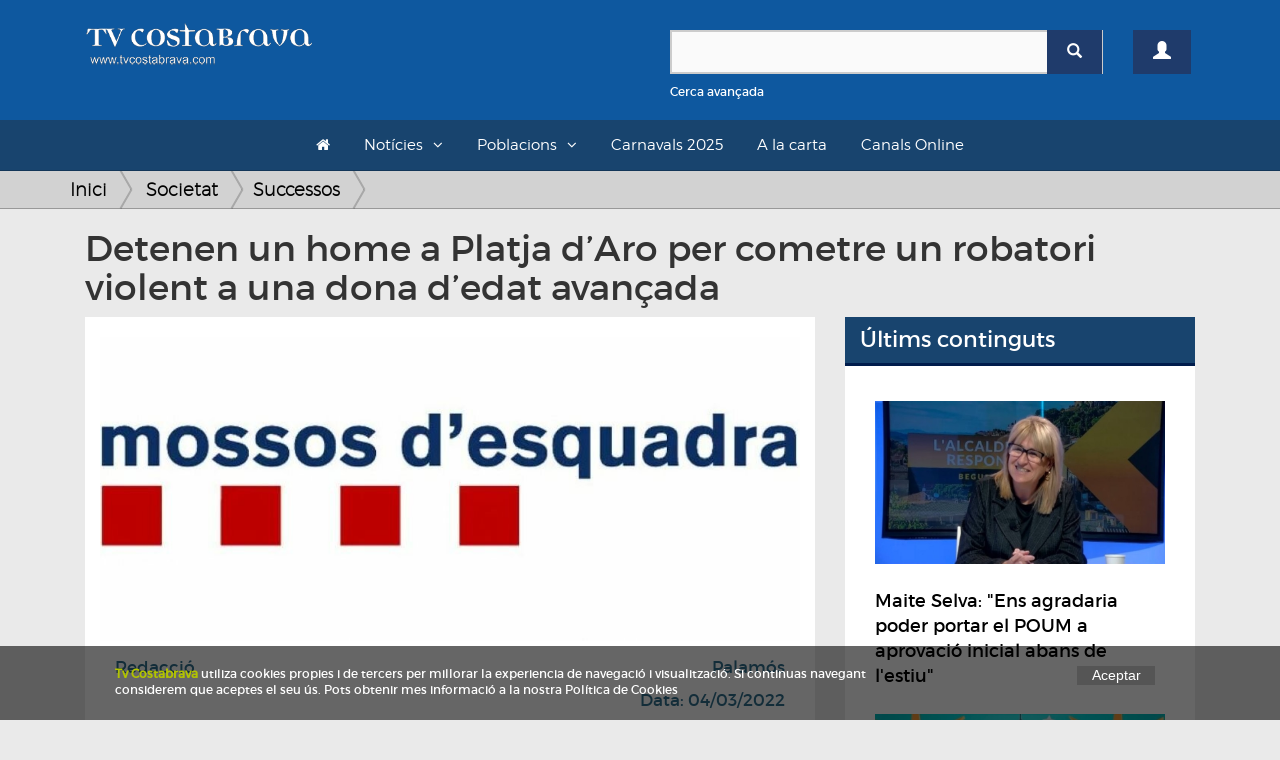

--- FILE ---
content_type: text/html; charset=UTF-8
request_url: https://www.tvcostabrava.com/redaccio/societat/successos/detenen-un-home-a-platja-daro-per-cometre-un-robatori-violent-a-una-dona-dedat-avancada
body_size: 9309
content:
<!DOCTYPE HTML>
<html lang='es'>
<head>
	
	<meta content="text/html; charset=utf-8" http-equiv="content-type">
	<meta http-equiv='X-UA-Compatible' content='IE=edge'>
	<meta id='vp' name='viewport' content=''>
	<title>Detenen un home a Platja d’Aro per cometre un robatori violent a una dona d’edat avançada</title>
	<meta name="description" content="Detenen un home a Platja d’Aro per cometre un robatori violent a una dona d’edat avançada">
	<meta name="keywords" content="">
	<link rel="apple-touch-icon" sizes="180x180" href="/favicons/apple-touch-icon.png">
	<link rel="icon" type="image/png" sizes="32x32" href="/favicons/favicon-32x32.png">
	<link rel="icon" type="image/png" sizes="16x16" href="/favicons/favicon-16x16.png">
	<link rel="manifest" href="/favicons/site.webmanifest">
	<link rel="mask-icon" href="/favicons/safari-pinned-tab.svg" color="#5bbad5">
	<link rel="shortcut icon" href="/favicons/favicon.ico">
	<meta name="msapplication-TileColor" content="#da532c">
	<meta name="msapplication-config" content="/favicons/browserconfig.xml">
	<meta name="theme-color" content="#ffffff">
	<link rel="canonical" hreflang="es" href="http://www.tvcostabrava.com/redaccio/societat/successos/detenen-un-home-a-platja-daro-per-cometre-un-robatori-violent-a-una-dona-dedat-avancada"/>
        <meta property="og:title" content="Detenen un home a Platja d’Aro per cometre un robatori violent a una dona d’edat avançada"/>
        <meta property="og:image" content="https://www.tvcostabrava.com/images/products/detenen-un-home-a-platja-daro-per-cometre-un-robatori-violent-a-una-dona-dedat-avancada-1-13-1.jpg"/>
        <meta property="og:site_name" content="Detenen un home a Platja d’Aro per cometre un robatori violent a una dona d’edat avançada"/>
        <meta property="og:description" content="Detenen un home a Platja d’Aro per cometre un robatori violent a una dona d’edat avançada"/> 
        <meta name="twitter:card" content="summary" />
        <meta name="twitter:site" content="@tvcostabrava" />
        <meta property="twitter:title" content="Detenen un home a Platja d’Aro per cometre un robatori violent a una dona d’edat avançada"/>
        <meta property="twitter:image" content="https://www.tvcostabrava.com/images/products/detenen-un-home-a-platja-daro-per-cometre-un-robatori-violent-a-una-dona-dedat-avancada-1-13-1.jpg"/>
        <meta property="twitter:site_name" content="Detenen un home a Platja d’Aro per cometre un robatori violent a una dona d’edat avançada"/>
        <meta property="twitter:description" content="Detenen un home a Platja d’Aro per cometre un robatori violent a una dona d’edat avançada"/>
	<link href="/css/bootstrap.min.css" rel="stylesheet" type="text/css" media="all" >
	<link rel="stylesheet" href="/css/bootstrap-select.min.css" />
	<link href="/css/font-awesome.min.css" rel="stylesheet" type="text/css" media="all" >
	<!-- HTML5 shim and Respond.js for IE8 support of HTML5 elements and media queries -->
    <!-- WARNING: Respond.js doesn't work if you view the page via file:// -->
    <!--[if lt IE 9]>
      <script src="https://oss.maxcdn.com/html5shiv/3.7.2/html5shiv.min.js"></script>
      <script src="https://oss.maxcdn.com/respond/1.4.2/respond.min.js"></script>
    <![endif]-->

	<link href="/css/general.css?v=1.08" rel="stylesheet" type="text/css" media="all" >
	<link href="/css/cabecera.css?v=1.04" rel="stylesheet" type="text/css" media="all" />
	<link href="/css/sticky_footer.css" rel="stylesheet" type="text/css" media="all" />
		<script type="text/javascript" src="/js/jquery-1.11.2.min.js"></script>
	<script type="text/javascript">
		if(screen.width <= 480) {
			$('#vp').attr('content','width=480' );
		}else{
			$('#vp').attr('content','width=device-width' );
		} 
	</script>
</head>

<body>
	<div class="clearfix"></div>
    <div id='wrapper'>
	<div class="container-fluid">
		<div class="cabecera">
			<div id="header">
    

    <header id="topBar">
        <div class="container">
        <div class="row">
            <div class="col-md-6">
                <a href="/" class="logo">
                    <img src="/images/logo.png" alt="TV Costa Brava" id="imgLogo" class="max-responsive-centered">
                </a>
            </div>            
            <div class="col-md-6 col-sm-12 col-xs-12 mb20">
                <div class="col-xs-10">
                    <div class="find mt30">
                        <form id="search-form" onsubmit="return validateSearchForm()" action="/buscador/">
                            <div class="box-search-color">
                                <div class="input-group">
                                    <input type="text" id="search-box" name="search" class="form-control">
                                    <span class="input-group-btn">
                                        <button type="submit" class="btn btn-primary btnSearch"><span class="glyphicon glyphicon-search"></span></button>
                                    </span>
                                </div> 
                            </div>
                            <div class="clearfix"></div>
                            <a onclick="openDetailSearh()" class="small refineLink">Cerca avançada</a>
                            <div class="row detailSearch hidden animated fadeIn">
                                <div class="col-xs-6">
                                    <div class="input-group">
                                        <div class="input-group-addon"><span class="glyphicon glyphicon-calendar"></span></div>
                                        <input type="text" class="form-control dateField" id="dateStart" name="dateStart" placeholder="Data Inici">
                                    </div>
                                </div>
                                <div class="col-xs-6">
                                    <div class="input-group">
                                        <div class="input-group-addon"><span class="glyphicon glyphicon-calendar"></span></div>
                                        <input type="text" class="form-control dateField" id="dateEnd" name="dateEnd" placeholder="Data Fi">
                                    </div>
                                </div>
                            </div>
                        </form>
                    </div>
                </div>
                <div class="col-xs-2">
                                        <a href="/registre" class="btn btn-primary btn-user mt30"><span class="glyphicon glyphicon-user"></span></a>
                                    </div>
            </div>
            <div class="clearfix"></div>
        </div>
        <div class="clearfix"></div>

        </div>
    </header>

    <header id="topNav">
    <div class="container container-topNav">
        <button data-target=".nav-main-collapse" data-toggle="collapse" class="navbar-toggle btn btn-mobile pull-left">
          <i class="fa fa-bars"></i> Seccions
        </button>

        <div class="navbar-collapse nav-main-collapse collapse">
            <nav class="nav-main">
                <ul class="nav nav-pills nav-main" id="topMain">
                    <li><a href="/"><i class="fa fa-home"></i></a></li>
                    <li class="dropdown"><a class="dropdown-toggle">Notícies</a>
                    <ul class="dropdown-menu">
                            <li class="dropdown"><a class="arrow dropdown-toggle" href="/politica">Política</a><ul class="dropdown-menu dropdown-menu"><li class="sub-categ"><a  href="/politica/politica-local">Política local</a></li><li class="sub-categ"><a  href="/politica/politica-nacional">Política Nacional</a></li></ul></li><li class="dropdown"><a class="arrow dropdown-toggle" href="/economia">Economia</a><ul class="dropdown-menu dropdown-menu"><li class="sub-categ"><a  href="/economia/infraestructures">Infraestructures</a></li><li class="sub-categ"><a  href="/economia/treball">Treball</a></li><li class="sub-categ"><a  href="/economia/turisme">Turisme</a></li><li class="sub-categ"><a  href="/economia/transports-">Transports</a></li><li class="sub-categ"><a  href="/economia/tecnologia">Tecnologia</a></li></ul></li><li class="dropdown"><a class="arrow dropdown-toggle" href="/societat">Societat</a><ul class="dropdown-menu dropdown-menu"><li class="sub-categ"><a  href="/societat/successos">Successos</a></li><li class="sub-categ"><a  href="/societat/vida-social">Vida Social</a></li><li class="sub-categ"><a  href="/societat/salut">Salut</a></li><li class="sub-categ"><a  href="/societat/educacio-">Educació</a></li><li class="sub-categ"><a  href="/societat/seguretat-">Seguretat</a></li><li class="sub-categ"><a  href="/societat/meteo">Meteo</a></li><li class="sub-categ"><a  href="/societat/religio-">Religió</a></li><li class="sub-categ"><a  href="/societat/solidaritat">Solidaritat</a></li></ul></li><li class="dropdown"><a class="arrow dropdown-toggle" href="/cultura">Cultura</a><ul class="dropdown-menu dropdown-menu"><li class="sub-categ"><a  href="/cultura/festes-populars">Festes populars</a></li><li class="sub-categ"><a  href="/cultura/musica">Música</a></li><li class="sub-categ"><a  href="/cultura/teatre">Teatre</a></li><li class="sub-categ"><a  href="/cultura/llibres">Llibres</a></li><li class="sub-categ"><a  href="/cultura/art">Art</a></li><li class="sub-categ"><a  href="/cultura/cinema">Cinema</a></li><li class="sub-categ"><a  href="/cultura/gastronomia">Gastronomia</a></li><li class="sub-categ"><a  href="/cultura/historia">Història</a></li><li class="sub-categ"><a  href="/cultura/dansa">Dansa</a></li><li class="sub-categ"><a  href="/cultura/televisio">Televisió</a></li></ul></li><li class="dropdown"><a class="arrow dropdown-toggle" href="/esports">Esports</a><ul class="dropdown-menu dropdown-menu"><li class="sub-categ"><a  href="/esports/futbol">Futbol</a></li><li class="sub-categ"><a  href="/esports/basquet">Bàsquet</a></li><li class="sub-categ"><a  href="/esports/poliesportiu">Poliesportiu</a></li><li class="sub-categ"><a  href="/esports/motor">Motor</a></li><li class="sub-categ"><a  href="/esports/hoquei">Hoquei</a></li><li class="sub-categ"><a  href="/esports/curses">Curses</a></li><li class="sub-categ"><a  href="/esports/vela">Vela</a></li><li class="sub-categ"><a  href="/esports/tennis">Tennis</a></li></ul></li><li class="dropdown"><a class="arrow dropdown-toggle" href="/medi-ambient">Medi Ambient</a><ul class="dropdown-menu dropdown-menu"><li class="sub-categ"><a  href="/medi-ambient/natura">Natura</a></li><li class="sub-categ"><a  href="/medi-ambient/el-temps">El Temps</a></li><li class="sub-categ"><a  href="/medi-ambient/sostenibilitat">Sostenibilitat</a></li></ul>                    </ul>
                    </li>
                    <li class="dropdown"><a class="dropdown-toggle">Poblacions</a>
                    <ul class="dropdown-menu">
                        <div class="wrapLayer directory">
                        <li><a href="/poblacio/albons">Albons</a></li><li><a href="/poblacio/baix-emporda">Baix Empordà</a></li><li><a href="/poblacio/begur">Begur</a></li><li><a href="/poblacio/bellcaire-demporda">Bellcaire d'Empordà</a></li><li><a href="/poblacio/calonge-i-sant-antoni">Calonge i Sant Antoni</a></li><li><a href="/poblacio/castell-platja-daro-i-sagaro">Castell-Platja d'Aro i S'Agaró</a></li><li><a href="/poblacio/colomers">Colomers</a></li><li><a href="/poblacio/comarques-gironines">Comarques Gironines</a></li><li><a href="/poblacio/corca">Corçà</a></li><li><a href="/poblacio/cruilles-monells-sant-sadurni">Cruïlles Monells Sant Sadurní</a></li><li><a href="/poblacio/foixa">Foixà</a></li><li><a href="/poblacio/fontanilles">Fontanilles</a></li><li><a href="/poblacio/forallac">Forallac</a></li><li><a href="/poblacio/garrigoles">Garrigoles</a></li><li><a href="/poblacio/gualta">Gualta</a></li><li><a href="/poblacio/jafre">Jafre</a></li><li><a href="/poblacio/lemporda">L'Empordà</a></li><li><a href="/poblacio/lestartit">L'Estartit</a></li><li><a href="/poblacio/la-bisbal-demporda">La Bisbal d'Empordà</a></li><li><a href="/poblacio/la-pera">La Pera</a></li><li><a href="/poblacio/la-tallada-demporda">La Tallada d'Empordà</a></li><li><a href="/poblacio/llabia">Llabià</a></li><li><a href="/poblacio/mont-ras">Mont-ras</a></li><li><a href="/poblacio/palafrugell">Palafrugell</a></li><li><a href="/poblacio/palamos">Palamós</a></li><li><a href="/poblacio/palau-sator">Palau-sator</a></li><li><a href="/poblacio/pals">Pals</a></li><li><a href="/poblacio/parlava">Parlavà</a></li><li><a href="/poblacio/regencos">Regencós</a></li><li><a href="/poblacio/rupia">Rupià</a></li><li><a href="/poblacio/sant-feliu-de-guixols">Sant Feliu de Guíxols</a></li><li><a href="/poblacio/santa-cristina-daro">Santa Cristina d'Aro</a></li><li><a href="/poblacio/serra-de-daro-">Serra de Daró</a></li><li><a href="/poblacio/torrent">Torrent</a></li><li><a href="/poblacio/torroella-de-montgri">Torroella de Montgrí</a></li><li><a href="/poblacio/ulla-">Ullà</a></li><li><a href="/poblacio/ullastret">Ullastret</a></li><li><a href="/poblacio/ultramort">Ultramort</a></li><li><a href="/poblacio/vall-llobrega">Vall-llobrega</a></li><li><a href="/poblacio/verges">Verges</a></li><li><a href="/poblacio/vilopriu">Vilopriu</a></li>                        </div>
                    </ul>
                    </li>
                    <!-- <li><a href="/a-la-carta/informatiu">L'informatiu</a><li> -->
                    <li><a href="/a-la-carta/carnavals-2025">Carnavals 2025</a><li>
                    <li><a href="/a-la-carta">A la carta</a><li>
                    <li><a href="/canals-online">Canals Online</a><li>
                                                                                                    
                </ul>


            </nav>
        </div>


    </div>
    </header>

</div>		</div>
	</div>
    		

    <div class="general">
    	<div class="container">
    		<div class="row">
    		    			<div class="seccion seccion-product-single">
					</div>
</div>
</div>
<div class="hud-top">
<div class="breadcrumbs">
<div class="container">
<ul class="breadcrumb">
    <li><a class="breadcrumb_home" href="/">Inici</a></li>
    <li><a href="/societat">Societat </a></li><li><a href="/societat/successos">Successos </a></li></ul>
</div>
</div>
</div>
<div class="container">
    <div class="col-md-12">
        <h1>Detenen un home a Platja d’Aro per cometre un robatori violent a una dona d’edat avançada</h1>
    </div>
</div>
<div class="container">
    <div class="col-md-8">
        <div class="row">
        <div class="seccion seccion-product-single col-md-12">
        <div class="row product-single">
            <div class="col-md-12">
                <div class="profile-product">
                    <div class="col-md-12">
                                                <img src="/images/products/detenen-un-home-a-platja-daro-per-cometre-un-robatori-violent-a-una-dona-dedat-avancada-1-13-1.jpg" alt="Detenen un home a Platja d’Aro per cometre un robatori violent a una dona d’edat avançada" class="responsive product-thumb">
                        <div class="clearfix mb-20"></div>
                                            </div>
                    <div class="clearfix"></div>
                    <div class="box-white">
                        <div class="row">
                            <div class="col-xs-6">
                                <a href="/buscador/Redacció" class="location text-info mb10">Redacció</a><div class="clearfix"></div>                            </div>
                            <div class="col-xs-6">
                                <a href="/poblacio/palamos" class="location text-info pull-right">Palamós</a><div class="clearfix"></div>                                <p class="date text-info pull-right mt10">Data: 04/03/2022</p>    
                            </div>           
                        </div>             
                        <span class="clearfix"></span>
                        <div class="description">
                                                                                    <strong>L&#39;autor, que va fer caure la v&iacute;ctima i la va arrossegar per terra causant-li lesions, es troba en llibertat amb c&agrave;rrecs</strong><br />
<br />
Els Mossos d&#39;Esquadra de La&nbsp;Bisbal d&#39;Empord&agrave; van detenir el 2 de mar&ccedil; a Castell-Platja d&#39;Aro, un home de&nbsp;24&nbsp;anys, com a presumpte autor d&#39;un delicte de robatori amb viol&egrave;ncia i intimidaci&oacute;.<br />
<br />
Els fets es remunten al 13 de gener a Palam&oacute;s, quan una senyora d&#39;edat avan&ccedil;ada va ser abordada per darrere per part d&#39;un home, amb la intencionalitat de sostreure-li el moneder que portava agafat a la m&agrave;, lligat amb una cinta al voltant del canell. A causa de l&#39;estrebada, la dona va caure i el lladre la va arrossegar per terra fins a aconseguir sostreure-li. Tot seguit, l&#39;home va fugir corrents direcci&oacute; al Carrer&oacute; del Mol&iacute; de Vent.<br />
<br />
A conseq&uuml;&egrave;ncia dels fets, la v&iacute;ctima va haver de ser atesa a l&#39;hospital de Palam&oacute;s per les petites lesions sofertes durant l&#39;assalt. La Unitat d&#39;Investigaci&oacute; de&nbsp;La&nbsp;Bisbal d&#39;Empord&agrave; es va fer c&agrave;rrec del cas i finalment, va detenir el presumpte autor aquest dimecres a Castell-Platja d&#39;Aro.<br />
<br />
El detingut, que t&eacute; antecedents per fets similars, va passar a disposici&oacute; judicial del jutjat d&#39;instrucci&oacute; en funcions de gu&agrave;rdia de Sant Feliu de Gu&iacute;xols, el qual va decretar la seva llibertat amb c&agrave;rrecs.<br />
&nbsp;                        </div><br>
                        <div class="share-box mb20">
                            <div class="sharethis-inline-share-buttons"></div>
                        </div>
                            <div class="comments-box">
                                <h4>Comentaris (0)</h4>
                                <form action="" id="comments" method="POST">
                                    <textarea name="comment" id="comment" cols="30" rows="5" class="form-control" style="resize:none;"></textarea>
                                    <span class="text-left text-muted small">*Per comentar es necessari estar registrat. <a href="/registre">Registra't o accedeix</a></span>
                                    <input type="hidden" name="action" value="submitReview">
                                    <button class="btn btn-primary pull-right disabled">Comentar <span class="glyphicon glyphicon-chevron-right"></span></button>
                                </form>
                                <div class="clearfix"></div><br>
                                <table class="table">
                                                                    </table>
                            </div>
                    </div>
                </div>
                <div class="clearfix"></div>
                
                <div class="clearfix"></div><br><br>
            </div>
        </div>
        <div class="row mt10">
            <div class="col-md-12">
                                <div class="grid-products">
                    <p class="title">Més articles de Societat</p>
                    <ul>
                        <li class=" col-md-6 col-sm-6  desktop-first video">
                           <div><a href="/redaccio/societat/successos/els-bombers-treballen-per-treure-un-camio-atrapat-en-un-carrer-de-torroella-de-montgri">
				<img src="/images/products-thumbs/els-bombers-treballen-per-treure-un-camio-atrapat-en-un-carrer-de-torroella-de-montgri-1-13-1.jpg" alt="Torroella treballa per reparar l'esvoranc a la calçada on va caure un camió" class="responsive">
				</a>
			<span class="text">
			    <a href="/societat/successos" class="category pull-left" itemprop="category">Successos</a>
			    <a href="/poblacio/torroella-de-montgri" class="category pull-right city">Torroella de Montgrí</a>
			    <span class="clearfix"></span>
			    <a href="/redaccio/societat/successos/els-bombers-treballen-per-treure-un-camio-atrapat-en-un-carrer-de-torroella-de-montgri">
			    <p class="name" itemprop="name"><span class="nametext">Torroella treballa per reparar l'esvoranc a la calçada on va caure un camió</span><span class="lead"></span></p>
			    
			    </a>
			</span>
			</div></li><li class=" col-md-6 col-sm-6 ">
                           <div><a href="/redaccio/societat/successos/rumor-sant-feliu-brot-coronavirus">
				<img src="/images/products-thumbs/rumor-sant-feliu-brot-coronavirus-1-13-1.jpg" alt="Desmenteixen el rumor que Sant Feliu de Guíxols tingui un brot alarmant de coronavirus" class="responsive">
				</a>
			<span class="text">
			    <a href="/societat/successos" class="category pull-left" itemprop="category">Successos</a>
			    <a href="/poblacio/sant-feliu-de-guixols" class="category pull-right city">Sant Feliu de Guíxols</a>
			    <span class="clearfix"></span>
			    <a href="/redaccio/societat/successos/rumor-sant-feliu-brot-coronavirus">
			    <p class="name" itemprop="name"><span class="nametext">Desmenteixen el rumor que Sant Feliu de Guíxols tingui un brot alarmant de coronavirus</span><span class="lead">Les autoritats sanitàries desmenteixen un rumor que està corrent via xarxes socials i whatsapp. El rumor assegura que Sant Feliu de Guíxols, sobretot el centre</span></p>
			    
			    </a>
			</span>
			</div></li><li class=" col-md-6 col-sm-6 mobile-first">
                           <div><a href="/redaccio/societat/successos/un-incendi-crema-totalment-una-nau-de-cultius-a-vall-llobrega">
				<img src="/images/products-thumbs/un-incendi-crema-totalment-una-nau-de-cultius-a-vall-llobrega-1-13-1.jpg" alt="Un incendi crema totalment una nau de cultius a Vall-llobrega" class="responsive">
				</a>
			<span class="text">
			    <a href="/societat/successos" class="category pull-left" itemprop="category">Successos</a>
			    <a href="/poblacio/vall-llobrega" class="category pull-right city">Vall-llobrega</a>
			    <span class="clearfix"></span>
			    <a href="/redaccio/societat/successos/un-incendi-crema-totalment-una-nau-de-cultius-a-vall-llobrega">
			    <p class="name" itemprop="name"><span class="nametext">Un incendi crema totalment una nau de cultius a Vall-llobrega</span><span class="lead"></span></p>
			    
			    </a>
			</span>
			</div></li><li class=" col-md-6 col-sm-6  video">
                           <div><a href="/joana-valent/societat/seguretat-/la-policia-local-de-sant-feliu-tindra-cinc-grans-arees-despecialitzacio-i-mes-agents">
				<img src="/images/products-thumbs/la-policia-local-de-sant-feliu-tindra-cinc-grans-arees-despecialitzacio-i-mes-agents-1-7-1.jpg" alt="La Policia Local de Sant Feliu tindrà cinc grans àrees d'especialització i més agents" class="responsive">
				</a>
			<span class="text">
			    <a href="/societat/seguretat-" class="category pull-left" itemprop="category">Seguretat</a>
			    <a href="/poblacio/sant-feliu-de-guixols" class="category pull-right city">Sant Feliu de Guíxols</a>
			    <span class="clearfix"></span>
			    <a href="/joana-valent/societat/seguretat-/la-policia-local-de-sant-feliu-tindra-cinc-grans-arees-despecialitzacio-i-mes-agents">
			    <p class="name" itemprop="name"><span class="nametext">La Policia Local de Sant Feliu tindrà cinc grans àrees d'especialització i més agents</span><span class="lead"></span></p>
			    
			    </a>
			</span>
			</div></li><li class=" col-md-6 col-sm-6  video">
                           <div><a href="/nuria-cucharero/societat/vida-social/torna-la-garoinada-la-campanya-gastronomica-degana-a-la-demarcacio">
				<img src="/images/products-thumbs/torna-la-garoinada-la-campanya-gastronomica-degana-a-la-demarcacio-1-9-1.jpg" alt="Torna la Garoinada, la campanya gastronòmica degana a la demarcació" class="responsive">
				</a>
			<span class="text">
			    <a href="/societat/vida-social" class="category pull-left" itemprop="category">Vida Social</a>
			    <a href="/poblacio/palafrugell" class="category pull-right city">Palafrugell</a>
			    <span class="clearfix"></span>
			    <a href="/nuria-cucharero/societat/vida-social/torna-la-garoinada-la-campanya-gastronomica-degana-a-la-demarcacio">
			    <p class="name" itemprop="name"><span class="nametext">Torna la Garoinada, la campanya gastronòmica degana a la demarcació</span><span class="lead">Torna la Garoinada, la campanya gastronòmica degana a la demarcació</span></p>
			    
			    </a>
			</span>
			</div></li><li class=" col-md-6 col-sm-6 ">
                           <div><a href="/redaccio/societat/successos/la-policia-de-sant-feliu-dete-un-home-mentre-estava-intentant-accedir-a-un-cotxe-pel-vidre">
				<img src="/images/products-thumbs/la-policia-de-sant-feliu-dete-un-home-mentre-estava-intentant-accedir-a-un-cotxe-pel-vidre-1-13-1.jpg" alt="La Policia de Sant Feliu deté un home mentre estava intentant accedir a un cotxe pel vidre" class="responsive">
				</a>
			<span class="text">
			    <a href="/societat/successos" class="category pull-left" itemprop="category">Successos</a>
			    <a href="/poblacio/sant-feliu-de-guixols" class="category pull-right city">Sant Feliu de Guíxols</a>
			    <span class="clearfix"></span>
			    <a href="/redaccio/societat/successos/la-policia-de-sant-feliu-dete-un-home-mentre-estava-intentant-accedir-a-un-cotxe-pel-vidre">
			    <p class="name" itemprop="name"><span class="nametext">La Policia de Sant Feliu deté un home mentre estava intentant accedir a un cotxe pel vidre</span><span class="lead">La Policia Local de Sant Feliu de Guíxols ha detingut a les 4 d’aquesta matinada un home de 24 anys i veí de Sant Feliu de Guíxols, que suposadament estava inte</span></p>
			    
			    </a>
			</span>
			</div></li><li class=" col-md-6 col-sm-6  video">
                           <div><a href="/joana-valent/societat/vida-social/la-boti-farra-recull-17-000-euros-per-la-caixa-de-solidaritat-pels-presos-">
				<img src="/images/products-thumbs/la-boti-farra-recull-17-000-euros-per-la-caixa-de-solidaritat-pels-presos--1-7-1.jpg" alt="La Boti-Farra recull 17.000 euros per la Caixa de Solidaritat pels presos" class="responsive">
				</a>
			<span class="text">
			    <a href="/societat/vida-social" class="category pull-left" itemprop="category">Vida Social</a>
			    <a href="/poblacio/palamos" class="category pull-right city">Palamós</a>
			    <span class="clearfix"></span>
			    <a href="/joana-valent/societat/vida-social/la-boti-farra-recull-17-000-euros-per-la-caixa-de-solidaritat-pels-presos-">
			    <p class="name" itemprop="name"><span class="nametext">La Boti-Farra recull 17.000 euros per la Caixa de Solidaritat pels presos</span><span class="lead"></span></p>
			    
			    </a>
			</span>
			</div></li><li class=" col-md-6 col-sm-6 ">
                           <div><a href="/redaccio/societat/successos/dema-sactivara-el-nivell-3-del-pla-alfa-a-tres-municipis-del-baix-emporda">
				<img src="/images/products-thumbs/dema-sactivara-el-nivell-3-del-pla-alfa-a-tres-municipis-del-baix-emporda-1-13-1.jpg" alt="Demà s'activarà el nivell 3 del Pla Alfa a tres municipis del Baix Empordà" class="responsive">
				</a>
			<span class="text">
			    <a href="/societat/successos" class="category pull-left" itemprop="category">Successos</a>
			    <a href="/poblacio/bellcaire-demporda" class="category pull-right city">Bellcaire d'Empordà</a>
			    <span class="clearfix"></span>
			    <a href="/redaccio/societat/successos/dema-sactivara-el-nivell-3-del-pla-alfa-a-tres-municipis-del-baix-emporda">
			    <p class="name" itemprop="name"><span class="nametext">Demà s'activarà el nivell 3 del Pla Alfa a tres municipis del Baix Empordà</span><span class="lead"></span></p>
			    
			    </a>
			</span>
			</div></li><li class=" col-md-6 col-sm-6 ">
                           <div><a href="/redaccio/societat/educacio-/la-llar-dinfants-kumbaia-cloura-diumenge-els-actes-commemoratius-dels-50-anys">
				<img src="/images/products-thumbs/la-llar-dinfants-kumbaia-cloura-diumenge-els-actes-commemoratius-dels-50-anys-1-13-1.jpg" alt="La llar d'infants Kumbaià clourà diumenge els actes commemoratius dels 50 anys" class="responsive">
				</a>
			<span class="text">
			    <a href="/societat/educacio-" class="category pull-left" itemprop="category">Educació</a>
			    <a href="/poblacio/palamos" class="category pull-right city">Palamós</a>
			    <span class="clearfix"></span>
			    <a href="/redaccio/societat/educacio-/la-llar-dinfants-kumbaia-cloura-diumenge-els-actes-commemoratius-dels-50-anys">
			    <p class="name" itemprop="name"><span class="nametext">La llar d'infants Kumbaià clourà diumenge els actes commemoratius dels 50 anys</span><span class="lead"></span></p>
			    
			    </a>
			</span>
			</div></li><li class=" col-md-6 col-sm-6 ">
                           <div><a href="/joan-parareda/societat/vida-social/lart-del-patchwork-omple-el-passeig-de-sant-feliu-de-guixols">
				<img src="/images/products-thumbs/lart-del-patchwork-omple-el-passeig-de-sant-feliu-de-guixols-1-31-1.jpg" alt="L'art del patchwork omple el passeig de Sant Feliu de Guíxols" class="responsive">
				</a>
			<span class="text">
			    <a href="/societat/vida-social" class="category pull-left" itemprop="category">Vida Social</a>
			    <a href="/poblacio/sant-feliu-de-guixols" class="category pull-right city">Sant Feliu de Guíxols</a>
			    <span class="clearfix"></span>
			    <a href="/joan-parareda/societat/vida-social/lart-del-patchwork-omple-el-passeig-de-sant-feliu-de-guixols">
			    <p class="name" itemprop="name"><span class="nametext">L'art del patchwork omple el passeig de Sant Feliu de Guíxols</span><span class="lead"></span></p>
			    
			    </a>
			</span>
			</div></li><li class=" col-md-6 col-sm-6 ">
                           <div><a href="/redaccio/societat/successos/un-incendi-de-matinada-crema-bales-de-palla-a-serra-de-daro">
				<img src="/images/products-thumbs/un-incendi-de-matinada-crema-bales-de-palla-a-serra-de-daro-1-13-1.jpg" alt="Un incendi de matinada crema bales de palla a Serra de Daró" class="responsive">
				</a>
			<span class="text">
			    <a href="/societat/successos" class="category pull-left" itemprop="category">Successos</a>
			    <a href="/poblacio/serra-de-daro-" class="category pull-right city">Serra de Daró</a>
			    <span class="clearfix"></span>
			    <a href="/redaccio/societat/successos/un-incendi-de-matinada-crema-bales-de-palla-a-serra-de-daro">
			    <p class="name" itemprop="name"><span class="nametext">Un incendi de matinada crema bales de palla a Serra de Daró</span><span class="lead">Quatre dotacions dels Bombers s'han desplaçat fins al lloc dels fets i han remogut les bales de palla i separat aquelles que no s'havien encès. El propietari de</span></p>
			    
			    </a>
			</span>
			</div></li><li class=" col-md-6 col-sm-6 ">
                           <div><a href="/joan-parareda/societat/salut/arriba-al-centre-de-sant-antoni-de-calonge-un-nou-concepte-de-la-medicina-i-lestetica">
				<img src="/images/products-thumbs/arriba-al-centre-de-sant-antoni-de-calonge-un-nou-concepte-de-la-medicina-i-lestetica-1-31-1.jpg" alt="Arriba al centre de Sant Antoni de Calonge un nou concepte de la medicina i l'estètica" class="responsive">
				</a>
			<span class="text">
			    <a href="/societat/salut" class="category pull-left" itemprop="category">Salut</a>
			    <a href="/poblacio/calonge-i-sant-antoni" class="category pull-right city">Calonge i Sant Antoni</a>
			    <span class="clearfix"></span>
			    <a href="/joan-parareda/societat/salut/arriba-al-centre-de-sant-antoni-de-calonge-un-nou-concepte-de-la-medicina-i-lestetica">
			    <p class="name" itemprop="name"><span class="nametext">Arriba al centre de Sant Antoni de Calonge un nou concepte de la medicina i l'estètica</span><span class="lead"></span></p>
			    
			    </a>
			</span>
			</div></li><li class=" col-md-6 col-sm-6  video">
                           <div><a href="/redaccio/societat/meteo/el-febrer-comenca-amb-mala-mar-a-la-costa-brava-">
				<img src="/images/products-thumbs/el-febrer-comenca-amb-mala-mar-a-la-costa-brava--1-13-1.jpg" alt="El febrer comença amb mala mar a la Costa Brava" class="responsive">
				</a>
			<span class="text">
			    <a href="/societat/meteo" class="category pull-left" itemprop="category">Meteo</a>
			    <a href="/poblacio/baix-emporda" class="category pull-right city">Baix Empordà</a>
			    <span class="clearfix"></span>
			    <a href="/redaccio/societat/meteo/el-febrer-comenca-amb-mala-mar-a-la-costa-brava-">
			    <p class="name" itemprop="name"><span class="nametext">El febrer comença amb mala mar a la Costa Brava</span><span class="lead"></span></p>
			    
			    </a>
			</span>
			</div></li><li class=" col-md-6 col-sm-6 ">
                           <div><a href="/joan-parareda/societat/vida-social/els-premis-joves-pro-reconeixen-la-feina-i-el-talent-de-24-ganxons-i-ganxones">
				<img src="/images/products-thumbs/els-premis-joves-pro-reconeixen-la-feina-i-el-talent-de-24-ganxons-i-ganxones-1-31-1.jpg" alt="Els Premis Joves Pro reconeixen la feina i el talent de 24 ganxons i ganxones" class="responsive">
				</a>
			<span class="text">
			    <a href="/societat/vida-social" class="category pull-left" itemprop="category">Vida Social</a>
			    <a href="/poblacio/sant-feliu-de-guixols" class="category pull-right city">Sant Feliu de Guíxols</a>
			    <span class="clearfix"></span>
			    <a href="/joan-parareda/societat/vida-social/els-premis-joves-pro-reconeixen-la-feina-i-el-talent-de-24-ganxons-i-ganxones">
			    <p class="name" itemprop="name"><span class="nametext">Els Premis Joves Pro reconeixen la feina i el talent de 24 ganxons i ganxones</span><span class="lead"></span></p>
			    
			    </a>
			</span>
			</div></li><li class=" col-md-6 col-sm-6 ">
                           <div><a href="/redaccio/societat/salut/anna-ribera-sera-la-nova-directora-assistencial-del-ssibe">
				<img src="/images/products-thumbs/anna-ribera-sera-la-nova-directora-assistencial-del-ssibe-1-13-1.jpg" alt="Anna Ribera serà la nova directora assistencial del SSIBE" class="responsive">
				</a>
			<span class="text">
			    <a href="/societat/salut" class="category pull-left" itemprop="category">Salut</a>
			    <a href="/poblacio/baix-emporda" class="category pull-right city">Baix Empordà</a>
			    <span class="clearfix"></span>
			    <a href="/redaccio/societat/salut/anna-ribera-sera-la-nova-directora-assistencial-del-ssibe">
			    <p class="name" itemprop="name"><span class="nametext">Anna Ribera serà la nova directora assistencial del SSIBE</span><span class="lead"></span></p>
			    
			    </a>
			</span>
			</div></li><li class=" col-md-6 col-sm-6 ">
                           <div><a href="/redaccio/societat/educacio-/el-parlament-insta-el-govern-a-construir-el-nou-linstitut-escola-de-verges">
				<img src="/images/products-thumbs/el-parlament-insta-el-govern-a-construir-el-nou-linstitut-escola-de-verges-1-13-1.jpg" alt="El Parlament insta el Govern a construir el nou l'Institut-Escola de Verges" class="responsive">
				</a>
			<span class="text">
			    <a href="/societat/educacio-" class="category pull-left" itemprop="category">Educació</a>
			    <a href="/poblacio/verges" class="category pull-right city">Verges</a>
			    <span class="clearfix"></span>
			    <a href="/redaccio/societat/educacio-/el-parlament-insta-el-govern-a-construir-el-nou-linstitut-escola-de-verges">
			    <p class="name" itemprop="name"><span class="nametext">El Parlament insta el Govern a construir el nou l'Institut-Escola de Verges</span><span class="lead">El Parlament de Catalunya reclama que el Govern construeixi el nou Institut Escola de Verges i que aquest estigui operatiu com a molt tard el 2020. Tota l'oposi</span></p>
			    
			    </a>
			</span>
			</div></li><li class=" col-md-6 col-sm-6  video">
                           <div><a href="/joana-valent/societat/seguretat-/baixen-un-20-per-cent-els-robatoris-en-domicilis-a-calonge-i-sant-antoni-en-5-anys-">
				<img src="/images/products-thumbs/baixen-un-20-per-cent-els-robatoris-en-domicilis-a-calonge-i-sant-antoni-en-5-anys--1-7-1.jpg" alt="Baixen un 20 per cent els robatoris en domicilis a Calonge i Sant Antoni en 5 anys" class="responsive">
				</a>
			<span class="text">
			    <a href="/societat/seguretat-" class="category pull-left" itemprop="category">Seguretat</a>
			    <a href="/poblacio/calonge-i-sant-antoni" class="category pull-right city">Calonge i Sant Antoni</a>
			    <span class="clearfix"></span>
			    <a href="/joana-valent/societat/seguretat-/baixen-un-20-per-cent-els-robatoris-en-domicilis-a-calonge-i-sant-antoni-en-5-anys-">
			    <p class="name" itemprop="name"><span class="nametext">Baixen un 20 per cent els robatoris en domicilis a Calonge i Sant Antoni en 5 anys</span><span class="lead"></span></p>
			    
			    </a>
			</span>
			</div></li><li class=" col-md-6 col-sm-6 ">
                           <div><a href="/redaccio/societat/vida-social/palafrugell-tanca-les-dutxes-dels-equipaments-esportius-i-dels-camerinos-del-teatre">
				<img src="/images/products-thumbs/palafrugell-tanca-les-dutxes-dels-equipaments-esportius-i-dels-camerinos-del-teatre-1-13-1.jpg" alt="Palafrugell tanca les dutxes dels equipaments esportius i dels camerinos del teatre" class="responsive">
				</a>
			<span class="text">
			    <a href="/societat/vida-social" class="category pull-left" itemprop="category">Vida Social</a>
			    <a href="/poblacio/palafrugell" class="category pull-right city">Palafrugell</a>
			    <span class="clearfix"></span>
			    <a href="/redaccio/societat/vida-social/palafrugell-tanca-les-dutxes-dels-equipaments-esportius-i-dels-camerinos-del-teatre">
			    <p class="name" itemprop="name"><span class="nametext">Palafrugell tanca les dutxes dels equipaments esportius i dels camerinos del teatre</span><span class="lead"></span></p>
			    
			    </a>
			</span>
			</div></li>                    </ul>
                </div>
                            </div>
        </div>
        </div>
        <div class="clearfix"></div>
        </div>
    </div>
    <div class="col-md-4">
        <div class="sidebar">
						<p class="title">Últims continguts</p>
						 <ul><li class="col-md-12 ">
								<a href="/a-la-carta/lentrevista/maite-selva-ens-agradaria-poder-portar-el-poum-a-aprovacio-inicial-abans-de-lestiu">
									<span class="col-xs-12"><span class="row"><img src="/images/products-thumbs/maite-selva-ens-agradaria-poder-portar-el-poum-a-aprovacio-inicial-abans-de-lestiu-1-21-1.jpg" alt="Maite Selva: 'Ens agradaria poder portar el POUM a aprovació inicial abans de l'estiu'" class="responsive"></span></span>
									<span class="col-xs-12">
									<p class="name" itemprop="name">Maite Selva: "Ens agradaria poder portar el POUM a aprovació inicial abans de l'estiu"</p>
									<p class="price"></p>		</span>
								</a>
							</li><li class="col-md-12 ">
								<a href="/a-la-carta/emporda-directe/especial-nit-de-reis-2026-al-baix-emporda-desde-palafrugell">
									<span class="col-xs-12"><span class="row"><img src="/images/products-thumbs/especial-nit-de-reis-2026-al-baix-emporda-desde-palafrugell-1-15-1.jpg" alt="Especial Nit de Reis 2026 al Baix Empordà desde Palafrugell" class="responsive"></span></span>
									<span class="col-xs-12">
									<p class="name" itemprop="name">Especial Nit de Reis 2026 al Baix Empordà desde Palafrugell</p>
									<p class="price"></p>		</span>
								</a>
							</li><li class="col-md-12 ">
								<a href="/a-la-carta/connexions/els-tres-reis-dorient-reparteixen-750-quilos-de-caramels-a-sant-feliu-de-guixols">
									<span class="col-xs-12"><span class="row"><img src="/images/products-thumbs/els-tres-reis-dorient-reparteixen-750-quilos-de-caramels-a-sant-feliu-de-guixols-1-31-1.jpg" alt="Els Tres Reis d'Orient reparteixen 750 quilos de caramels a Sant Feliu de Guíxols" class="responsive"></span></span>
									<span class="col-xs-12">
									<p class="name" itemprop="name">Els Tres Reis d'Orient reparteixen 750 quilos de caramels a Sant Feliu de Guíxols</p>
									<p class="price"></p>		</span>
								</a>
							</li><li class="col-md-12 ">
								<a href="/a-la-carta/connexions/cavalcada-de-reis-esclanya-2026">
									<span class="col-xs-12"><span class="row"><img src="/images/products-thumbs/cavalcada-de-reis-esclanya-2026-1-38-1.jpg" alt="Cavalcada de Reis Esclanyà 2026" class="responsive"></span></span>
									<span class="col-xs-12">
									<p class="name" itemprop="name">Cavalcada de Reis Esclanyà 2026</p>
									<p class="price"></p>		</span>
								</a>
							</li><li class="col-md-12 ">
								<a href="/a-la-carta/connexions/cavalcada-de-reis-begur-2026">
									<span class="col-xs-12"><span class="row"><img src="/images/products-thumbs/cavalcada-de-reis-begur-2026-1-38-1.jpg" alt="Cavalcada de Reis Begur 2026" class="responsive"></span></span>
									<span class="col-xs-12">
									<p class="name" itemprop="name">Cavalcada de Reis Begur 2026</p>
									<p class="price"></p>		</span>
								</a>
							</li><li class="col-md-12 ">
								<a href="/a-la-carta/connexions/cavalcada-de-reis-a-pals-2026">
									<span class="col-xs-12"><span class="row"><img src="/images/products-thumbs/cavalcada-de-reis-a-pals-2026-1-13-1.jpg" alt="Cavalcada de Reis a Pals 2026" class="responsive"></span></span>
									<span class="col-xs-12">
									<p class="name" itemprop="name">Cavalcada de Reis a Pals 2026</p>
									<p class="price"></p>		</span>
								</a>
							</li><li class="col-md-12 ">
								<a href="/a-la-carta/connexions/cavalcada-de-reis-de-platja-daro-2026">
									<span class="col-xs-12"><span class="row"><img src="/images/products-thumbs/cavalcada-de-reis-de-platja-daro-2026-1-22-1.jpg" alt="Cavalcada de Reis de Platja d'Aro 2026" class="responsive"></span></span>
									<span class="col-xs-12">
									<p class="name" itemprop="name">Cavalcada de Reis de Platja d'Aro 2026</p>
									<p class="price"></p>		</span>
								</a>
							</li><li class="col-md-12 ">
								<a href="/a-la-carta/connexions/cavalcada-de-reis-a-calonge-2026">
									<span class="col-xs-12"><span class="row"><img src="/images/products-thumbs/cavalcada-de-reis-a-calonge-2026-1-33-1.jpg" alt="Cavalcada de Reis a Calonge 2026" class="responsive"></span></span>
									<span class="col-xs-12">
									<p class="name" itemprop="name">Cavalcada de Reis a Calonge 2026</p>
									<p class="price"></p>		</span>
								</a>
							</li><li class="col-md-12 ">
								<a href="/a-la-carta/connexions/cavalcada-de-reis-a-sant-antoni-2026">
									<span class="col-xs-12"><span class="row"><img src="/images/products-thumbs/cavalcada-de-reis-a-sant-antoni-2026-1-33-1.jpg" alt="Cavalcada de Reis a Sant Antoni 2026" class="responsive"></span></span>
									<span class="col-xs-12">
									<p class="name" itemprop="name">Cavalcada de Reis a Sant Antoni 2026</p>
									<p class="price"></p>		</span>
								</a>
							</li></ul>
						</div>    </div>
</div>		            <br>
				</div>
    					</div>
		</div>
        <div id="push"></div>
    </div>
        <div class="clearfix"></div>
    </div>
    <footer id="pie" class="bree">
    	                <div class="container">
                    <div class="row row-footer">
                        <div class="col-md-3">
                            <div class="col-md-12">
                                <img src="/images/logo.png" alt="TV Costa Brava" class="max-responsive-centered mt20">
                            </div>
                            <div class="clearfix"></div>
                            <div class="social">
                                <a href="https://www.facebook.com/tvcostabrava/" target="_blank" alt="TV Costa Brava en facebook"><i class="fa fa-facebook circle"></i></a>
                                <a href="https://www.instagram.com/tvcostabrava/" target="_blank" alt="TV Costa Brava en instagram"><i class="fa fa-instagram circle"></i></a>
                                <a href="https://www.youtube.com/channel/UCMrriu6HmNEGRqg0VcfJfsw" target="_blank" alt="TV Costa Brava en youtube"><i class="fa fa-youtube circle"></i></a>
                                <a href="https://twitter.com/tvcostabrava" target="_blank" alt="TV Costa Brava en twitter"><i class="fa fa-twitter circle"></i></a>
                            </div>
                        </div>
                        <div class="col-md-9">
                            <div class="row">
                                <div class="col-md-6 col-footer">
                                    <p class="title">Información</p>
                                    <ul>
                                        <li><a href="/qui-som">Qui som</a></li>
                                        <li>
                                            <small>TV Costa Brava participa del programa de contractació de persones de 30 anys i més, impulsat i subvencionat pel Servei Públic d'Ocupació de Catalunya i finançat al 100% pel Fons Social Europeu com a part de la resposta de la Unió Europea a la pàndemia de COVID-19</small>
                                            <div class="clearfix mb10"></div>
                                            <img src="/images/sliders/logos-actuacions-fons.jpg" alt="logos" class="max-responsive" style="width:180px;">
                                        </li>
                                    </ul>                            
                                </div>
                                <div class="col-md-4 col-footer">
                                    <p class="title">Legal</p>
                                    <ul>
                                        <li><a href="/avis-legal">Avís legal i condicions d'ús</a></li>
                                        <li><a href="/politica-cookies">Política de cookies</a></li>
                                        <li><a href="/contacto">Contacta amb TV Costa Brava</a></li>
                                    </ul>                            
                                </div>
                                <div class="col-md-4 col-footer">
                                    
                                </div>
                            </div>
                        </div>
                    </div>
                </div>

                <div class="copyright">
                    <div class="container">
                        <div class="row">
                            <div class="col-md-7">
                                <p>Tvcostabrava.com es un proyecto de D9 Comunicacio SL.<br> <span class="author text-muted">Web desarrollada por <a href="https://www.bcncomunicacion.com/" title="Diseño de portales web" target="_blank">BCN Comunicación, S.L.</a></span></p>
                            </div>
                            
                        </div>
                    </div>
                </div>    </footer>


	<div id="layer" class="modal fade">
	  <div class="modal-dialog">
	    <div class="modal-content">
	      <div class="modal-header">
	        <button type="button" class="close" data-dismiss="modal" aria-label="Close"><span aria-hidden="true">&times;</span></button>
	        <p class="modal-title">Advertencia</p>
	      </div>
	      <div class="modal-body">
	        <div class="clearfix"></div>
	      </div>
	      <div class="modal-footer">
	        <a data-dismiss="modal" aria-label="Close" type="button" class="btn btn-primary btn-accept btn-lg">Aceptar</a>
	      </div>
	    </div>
	  </div>
	</div>

	<div class="modal fade" id="adv" tabindex="-1" role="dialog" aria-labelledby="advLabel" aria-hidden="true">
		<div class="modal-dialog modal-lg">
			<div class="modal-content">
				<div class="modal-header">
					<button type="button" class="close" data-dismiss="modal"><span aria-hidden="true">&times;</span><span class="sr-only">x</span></button>
					<h4 class="modal-title" id="advLabel">Advertencia</h4>
				</div>
				<div class="modal-body">
					...
				</div>
				<div class="modal-footer">
					<button type="button" class="btn btn-cancel btn-default btn-lg" data-dismiss="modal">No</button>
					<button type="button" class="btn btn-accept btn-primary btn-lg">Si</button>
				</div>
			</div>
		</div>
	</div>

	
<link rel="stylesheet" type="text/css" href="/css/animate.min.css">
		<link rel="stylesheet" href="/css/elite.css" type="text/css" media="screen"/>
		<link rel="stylesheet" href="/css/elite-font-awesome.css" type="text/css">
		<link rel="stylesheet" href="/css/jquery.mCustomScrollbar.css" type="text/css">
		<script src="/js/froogaloop.js" type="text/javascript"></script>
		<script src="/js/jquery.mCustomScrollbar.js" type="text/javascript"></script> 
		<script src="/js/THREEx.FullScreen.js"></script>
		<script src="/js/videoPlayer.js?v=2" type="text/javascript"></script>
		<script src="/js/Playlist.js" type="text/javascript"></script>
		<script type="text/javascript" src="/js/ZeroClipboard.js"></script>

<link rel="stylesheet" href="/css/bootstrap-datetimepicker.min.css" type="text/css" media="screen"/>
<script type="text/javascript" src="/js/jquery-migrate-1.4.1.min.js"></script>
<script type="text/javascript" src="/js/bootstrap.min.js"></script>
<script type="text/javascript" src="/js/menu-collapse.js"></script>
<script type="text/javascript" src="/js/bootstrap-select.min.js"></script>
<script type="text/javascript" src="/js/LSSI.js"></script>
<script type="text/javascript" src="/js/adv.js"></script>
<script type="text/javascript" src="/js/moment.js"></script>
<script type="text/javascript" src="/js/es.js"></script>
<script type="text/javascript" src="/js/bootstrap-datetimepicker.min.js"></script>
<script type="text/javascript" src="/js/init.js?v=202601205028"></script>
<!-- Global site tag (gtag.js) - Google Analytics -->
<script async src="https://www.googletagmanager.com/gtag/js?id=UA-113546831-1"></script>
<script>
  window.dataLayer = window.dataLayer || [];
  function gtag(){dataLayer.push(arguments);}
  gtag('js', new Date());

  gtag('config', 'UA-113546831-1');
</script>
<script type="text/javascript" src="/js/vimeo-player.js"></script><script type="text/javascript" src="//platform-api.sharethis.com/js/sharethis.js#property=5a782b8e81f1fc0011e842e1&product=inline-share-buttons"></script></body>
</html>
